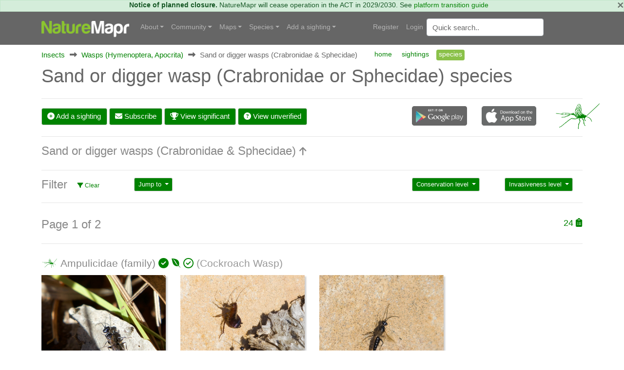

--- FILE ---
content_type: text/html; charset=utf-8
request_url: https://canberra.naturemapr.org/categories/guide/289?1=1
body_size: 14081
content:
<!DOCTYPE html>
<html lang="en">
<head prefix="og: http://ogp.me/ns# fb: http://ogp.me/ns/fb#">
    <!-- Google tag (gtag.js) -->
    <script async src="https://www.googletagmanager.com/gtag/js?id=G-SN0TGKDX7N"></script>
    <script>
        window.dataLayer = window.dataLayer || [];
        function gtag() { dataLayer.push(arguments); }
        gtag('js', new Date());

        gtag('config', 'G-SN0TGKDX7N');
    </script>
    <meta charset="utf-8" />
    
    <meta name="viewport" content="width=device-width, initial-scale=1.0">
    <title>Sand or digger wasp (Crabronidae or Sphecidae) species - Canberra &amp; Southern Tablelands</title>
    <link rel="stylesheet" href="https://stackpath.bootstrapcdn.com/bootstrap/4.3.1/css/bootstrap.min.css" crossorigin="anonymous" integrity="sha384-ggOyR0iXCbMQv3Xipma34MD+dH/1fQ784/j6cY/iJTQUOhcWr7x9JvoRxT2MZw1T" />
    <link rel="stylesheet" href="https://cdn.jsdelivr.net/npm/flatpickr/dist/flatpickr.min.css">
    
    
        <link rel="stylesheet" href="/css/site.min.css?v=2dYUKVC4j7Mxmks-emJGKfKFwbG-LrC0kbZBL8WmArc" />
    

    <script type="text/javascript">
        var regionId = 1;
        var currentState = '#dd-state-act';

        function initMap() {
        if (typeof mapsReady == 'function') {
        mapsReady();
        }
        }
    </script>

    <link rel="icon" href="/favicon.ico" />
    <meta name="description" />
    <meta property="og:url" content="https://canberra.naturemapr.org/categories/guide/289?1=1">
    <meta property="og:title">
    <meta property="og:description">
    <meta property="og:image" content="">
</head>
<body>
    

    <div class="alert alert-success alert-data p-md-0" role="alert">
        <button type="button" class="close" data-dismiss="alert">×</button>
            <strong>Notice of planned closure.</strong>
            <span>NatureMapr will cease operation in the ACT in 2029/2030. See <a href="https://naturemapr.org/content/platform-transition-guide">platform transition guide</a></span>
    </div>

    <nav class="d-flex flex-md-column-reverse navbar navbar-expand-md navbar-toggleable-md navbar-dark bg-dark box-shadow normal" data-toggle="affix">
    <div class="container navcontainer">
        <a class="navbar-brand" href="https://naturemapr.org">
            <img src="/img/naturemapr-white.png" class="d-inline-block align-top logo" alt="NatureMapr Australia" title="NatureMapr Australia">
        </a>

        <button class="navbar-toggler" type="button" data-toggle="collapse" data-target=".navbar-collapse" aria-controls="navbarSupportedContent" aria-expanded="false" aria-label="Toggle navigation">
            <span class="navbar-toggler-icon"></span>
        </button>

        <div class="navbar-collapse collapse d-md-inline-flex" id="navbarSupportedExtraContent">
            <ul class="navbar-nav flex-grow-1">
                <li class="nav-item dropdown">
                    <a class="nav-link dropdown-toggle" href="#" id="navbarDropdown" role="button" data-toggle="dropdown" aria-haspopup="true" aria-expanded="false">About</a>
                    <div class="dropdown-menu" aria-labelledby="navbarDropdown">
                        <a class="dropdown-item" href="https://naturemapr.org/content/naturemapr-biodiversity-information-handling">Information handling and data quality</a>
                        <div class="dropdown-divider"></div>
                        <a class="dropdown-item" href="https://naturemapr.org/content/help-and-support">Frequently asked questions</a>
                        <a class="dropdown-item" href="https://naturemapr.org/about/contact">Contact</a>
                    </div>
                </li>

                <li class="nav-item dropdown">
                    <a class="nav-link dropdown-toggle" href="#" id="navbarDropdown" role="button" data-toggle="dropdown" aria-haspopup="true" aria-expanded="false">Community</a>
                    <div class="dropdown-menu" aria-labelledby="navbarDropdown">
                                <a class="dropdown-item " href="/content/cnmcommunitypage">Canberra Nature Map Community &amp; Photos</a>
                                <a class="dropdown-item " href="/content/cnmnewsletterpage">Canberra Nature Map Newsletters</a>
                                <a class="dropdown-item " href="/content/cnmpublications">Publications associated with CNM</a>
                            <div class="dropdown-divider"></div>

                            <a class="dropdown-item " href="/users/contributors">Contributors</a>

                        <a class="dropdown-item " href="/users/moderators">Moderators</a>

                        <div class="dropdown-divider"></div>
                        <a class="dropdown-item " href="https://naturemapr.org/collections">Collections</a>
                            <a class="dropdown-item " href="/announcements">Announcements</a>
                            <a class="dropdown-item " href="/events">Events</a>

                        <div class="dropdown-divider"></div>
                        <a class="dropdown-item " href="/content/roles-and-responsibilities">Roles and responsibilities</a>
                        <a class="dropdown-item " href="/content/moderators">Information for moderators</a>
                    </div>
                </li>
                    <li class="nav-item dropdown">
                        <a class="nav-link dropdown-toggle" href="#" id="navbarDropdown" role="button" data-toggle="dropdown" aria-haspopup="true" aria-expanded="false">Maps</a>
                        <div class="dropdown-menu" aria-labelledby="navbarDropdown">
                            <a class="dropdown-item " href="/locations/maps/national-parks">National parks</a>
                            <a class="dropdown-item " href="/locations/maps/reserves">Reserves</a>
                            <a class="dropdown-item " href="/locations/maps/other-spaces">Other spaces</a>
                            <a class="dropdown-item " href="/locations/maps/rural-land">Rural land</a>
                            <a class="dropdown-item " href="/locations/maps/administrative">Administrative</a>
                        </div>
                    </li>

                <li class="nav-item dropdown">
                    <a class="nav-link dropdown-toggle" href="#" id="navbarDropdown" role="button" data-toggle="dropdown" aria-haspopup="true" aria-expanded="false">Species</a>
                    <ul class="dropdown-menu">
                        <li class="dropdown"><a class="dropdown-item " href="/collections/all?collectiontypeid=16">Priority species</a></li>
                        <div class="dropdown-divider"></div>

                            <a class="dropdown-item " href="/categories/431">
                                <i class="naturemapr nm-plant colour1 pr-1"></i>
                                Plants
                            </a>
                            <a class="dropdown-item " href="/categories/434">
                                <i class="naturemapr nm-dove colour1 pr-1"></i>
                                Birds
                            </a>
                            <a class="dropdown-item " href="/categories/435">
                                <i class="naturemapr nm-bandicoot colour1 pr-1"></i>
                                Mammals
                            </a>
                            <a class="dropdown-item " href="/categories/432">
                                <i class="naturemapr nm-reptile colour1 pr-1"></i>
                                Reptiles and Frogs
                            </a>
                            <a class="dropdown-item " href="/categories/433">
                                <i class="naturemapr nm-butterfly colour1 pr-1"></i>
                                Insects
                            </a>
                            <a class="dropdown-item " href="/categories/2069">
                                <i class="naturemapr nm-spider colour1 pr-1"></i>
                                Spiders
                            </a>
                            <a class="dropdown-item " href="/categories/445">
                                <i class="naturemapr nm-spider colour1 pr-1"></i>
                                Other Arthropods
                            </a>
                            <a class="dropdown-item " href="/categories/1544">
                                <i class="naturemapr nm-peripatus colour1 pr-1"></i>
                                Other Invertebrates
                            </a>
                            <a class="dropdown-item " href="/categories/1696">
                                <i class="naturemapr nm-mushroom colour1 pr-1"></i>
                                Fungi
                            </a>
                            <a class="dropdown-item " href="/categories/436">
                                <i class="naturemapr nm-moss colour1 pr-1"></i>
                                Lichens; Mosses, Liverworts &amp; Hornworts
                            </a>
                            <a class="dropdown-item " href="/categories/2062">
                                <i class="naturemapr nm-lichen colour1 pr-1"></i>
                                Algae, Cyanobacteria, other bacteria and viruses
                            </a>
                            <a class="dropdown-item " href="/categories/2061">
                                <i class="naturemapr nm-lichen colour1 pr-1"></i>
                                Slime Moulds
                            </a>
                            <a class="dropdown-item " href="/categories/2049">
                                <i class="naturemapr nm-naturemapr colour1 pr-1"></i>
                                Fossils &amp; Geological Features
                            </a>
                            <a class="dropdown-item " href="/categories/453">
                                <i class="naturemapr nm-fish colour1 pr-1"></i>
                                Fish
                            </a>
                            <a class="dropdown-item " href="/categories/438">
                                <i class="naturemapr nm-jellyfish colour1 pr-1"></i>
                                Marine Invertebrates
                            </a>
                            <a class="dropdown-item " href="/categories/2052">
                                <i class="naturemapr nm-sea-weed colour1 pr-1"></i>
                                Marine Algae &amp; Seaweeds
                            </a>


                        <div class="dropdown-divider"></div>
                        <a class="dropdown-item " href="https://naturemapr.org/species/updates">Latest taxonomy updates</a>
                    </ul>
                </li>

                <li class="nav-item dropdown">
                    <a class="nav-link dropdown-toggle" href="#" id="navbarDropdown" role="button" data-toggle="dropdown" aria-haspopup="true" aria-expanded="false">Add a sighting</a>
                    <div class="dropdown-menu" aria-labelledby="navbarDropdown">
                        <a class="dropdown-item " href="/sightings/add">+ Add a sighting</a>
                        <a class="dropdown-item " href="https://naturemapr.org/sightings/imports">+ Import sightings</a>
                        <div class="dropdown-divider"></div>
                        <a class="dropdown-item " href="https://naturemapr.org/content/how-to">How to contribute</a>
                        <a class="dropdown-item " href="https://naturemapr.org/content/photography-guide-dslr">DSLR photography guide</a>
                    </div>
                </li>
            </ul>
        </div>

        <div class="navbar-collapse collapse d-md-inline-flex" id="navbarSupportedExtraContent">
            <ul class="navbar-nav">
        <li class="nav-item">
            <a class="nav-link" href="/account/register">Register</a>
        </li>
        <li class="nav-item">
            <a class="nav-link" href="/account/login">Login</a>
        </li>
</ul>

            <form id="QuickSearchForm" name="QuickSearchForm" action="/search" method="post" class="form-inline my-2 my-lg-0">
                <input name="__RequestVerificationToken" type="hidden" value="CfDJ8BDTXtwG1rZIofCGKbGOAaxkOXPl__h_wZnNNDYgilfPnFmAakRKXWAevDJu6jsu3wGofvw8lPTimoxACXbfBVsHwKT7m5mDKKG5U4Ql022NtenleoWCcS0hgUEZOrsDgYpxLMmUcgRe26uBeUdFvY8" />
                <input type="hidden" id="QId" name="QId" />
                <input id="q" name="q" class="form-control mr-sm-2" type="text" placeholder="Quick search" aria-label="Quick search" autocomplete="off">
            </form>
        </div>
    </div>
</nav>

    <div class="container body-content">
        <div id="MainContainer" class="MainContainer">
            

<div class="Breadcrumb">
            <div>

                        <a href="/categories/guide/433">Insects</a>
            </div>
            <div>
                    <i class="Arrow fas fa-long-arrow-alt-right"></i>

                        <a href="/categories/guide/285">Wasps (Hymenoptera, Apocrita)</a>
            </div>
            <div>
                    <i class="Arrow fas fa-long-arrow-alt-right"></i>

                    <span>Sand or digger wasps (Crabronidae &amp; Sphecidae)</span>
            </div>
                <div class="SecondaryNavHolder">
                    <ul class="nav nav-pills">
                        <li class="nav-item"><a class="nav-link" href="/categories/289">home</a></li>
                        <li class="nav-item"><a class="nav-link" href="/categories/sightings/289">sightings</a></li>
                        <li class="nav-item"><a class="nav-link active" href="">species</a></li>
                    </ul>
                </div>
</div>
<div class="clearfix"></div>

<div class="d-block d-lg-flex">
        <h1>Sand or digger wasp (Crabronidae or Sphecidae) species</h1>
    <div class="ml-auto">
<div class="d-block d-flex-lg flex-nowrap">
</div></div>
</div>


<div class="row">
    <div class="col-lg-12">
        <hr />
        <div class="row mt-3">
            <div class="col-lg-8 align-self-end">
                <a class="btn btn-primary d-block d-lg-inline-block" href="/sightings/add">
                    <i class="fa-solid fa-plus-circle"></i>
                    Add a sighting
                </a>
                
        <a class="btn btn-primary d-block d-lg-inline-block" href="/account/login"><i class="fas fa-envelope"></i> Subscribe</a>

                <a class="btn btn-primary d-block d-lg-inline-block" href="/categories/sightings/289?filter=significant">
                    <i class="fa-solid fa-trophy"></i>
                    View significant
                </a>
                <a class="btn btn-primary d-block d-lg-inline-block" href="/categories/sightings/289?filter=unverified">
                    <i class="fa-solid fa-question-circle"></i>
                    View unverified
                </a>
            </div>
            <div class="col-lg-3 align-self-end">
                <div class="row">
                    <div class="col-xl-6 col-lg-6 col-md-6 col-sm-6 col-6 align-self-end"><a href="https://play.google.com/store/apps/details?id=naturemapr.mobile.droid&amp;hl=en" title="NatureMapr Android App"><img src="/img/Android.png" class="img-fluid mb-2" /></a></div>
<div class="col-xl-6 col-lg-6 col-md-6 col-sm-6 col-6 align-self-end"><a href="https://itunes.apple.com/au/app/naturemapr/id1042299523?mt=8" title="NatureMapr iPhone App"><img src="/img/Apple.png" class="img-fluid mb-2" /></a></div>
                </div>
            </div>
            <div class="col-lg-1 align-self-end">
                <i class="naturemapr nm-wasp naturemapr-xl colour1" title="Sand or digger wasps (Crabronidae &amp; Sphecidae)"></i>
            </div>
        </div>
    </div>
</div>

<div class="row">
    <div class="col-lg-12">

<div class="row">
    <div class="col-lg-12">
        <hr />

            <h3>Sand or digger wasps (Crabronidae &amp; Sphecidae) <a href="/categories/guide/285"><small><i class="fas fa-arrow-up"></i></small></a></h3>
    </div>
</div>

<hr />

<div class="row">
    <div class="col-12 col-lg-2">
        <h3 class="m-lg-0 float-lg-left">Filter</h3>
        <a href="?filter" class="d-block Filter"><small><i class="fas fa-filter"></i> Clear</small></a>
    </div>
    <div class="col-12 col-lg-2">
        
<div class="dropdown">
    <button class="btn btn-primary btn-sm dropdown-toggle d-block d-lg-inline-block" type="button" id="dropdownMenuButton" data-toggle="dropdown" aria-haspopup="true" aria-expanded="false">
            <span>Jump to</span>
    </button>
    <div class="dropdown-menu" aria-labelledby="dropdownMenuButton">
        <ul class="list-unstyled card-columns">
                    <li><a class="dropdown-item p-2" href="?l=A">A</a></li>
                    <li><a class="dropdown-item p-2" href="?l=B">B</a></li>
                    <li><a class="dropdown-item p-2" href="?l=C">C</a></li>
                    <li><a class="dropdown-item p-2" href="?l=D">D</a></li>
                    <li><a class="dropdown-item p-2" href="?l=E">E</a></li>
                    <li><a class="dropdown-item p-2" href="?l=F">F</a></li>
                    <li><a class="dropdown-item p-2" href="?l=G">G</a></li>
                    <li><a class="dropdown-item p-2" href="?l=H">H</a></li>
                    <li><a class="dropdown-item p-2" href="?l=I">I</a></li>
                    <li><a class="dropdown-item p-2" href="?l=J">J</a></li>
                    <li><a class="dropdown-item p-2" href="?l=K">K</a></li>
                    <li><a class="dropdown-item p-2" href="?l=L">L</a></li>
                    <li><a class="dropdown-item p-2" href="?l=M">M</a></li>
                    <li><a class="dropdown-item p-2" href="?l=N">N</a></li>
                    <li><a class="dropdown-item p-2" href="?l=O">O</a></li>
                    <li><a class="dropdown-item p-2" href="?l=P">P</a></li>
                    <li><a class="dropdown-item p-2" href="?l=Q">Q</a></li>
                    <li><a class="dropdown-item p-2" href="?l=R">R</a></li>
                    <li><a class="dropdown-item p-2" href="?l=S">S</a></li>
                    <li><a class="dropdown-item p-2" href="?l=T">T</a></li>
                    <li><a class="dropdown-item p-2" href="?l=U">U</a></li>
                    <li><a class="dropdown-item p-2" href="?l=V">V</a></li>
                    <li><a class="dropdown-item p-2" href="?l=W">W</a></li>
                    <li><a class="dropdown-item p-2" href="?l=X">X</a></li>
                    <li><a class="dropdown-item p-2" href="?l=Y">Y</a></li>
                    <li><a class="dropdown-item p-2" href="?l=Z">Z</a></li>
        </ul>
    </div>
</div>
    </div>
    <div class="col-12 col-lg-4">
    </div>
    <div class="col-12 col-lg-2">
        
<div class="dropdown">
    <button class="btn btn-primary btn-sm dropdown-toggle d-block d-lg-inline-block" type="button" id="dropdownMenuButton" data-toggle="dropdown" aria-haspopup="true" aria-expanded="false">
            <span>Conservation level</span>
    </button>
    <div class="dropdown-menu" aria-labelledby="dropdownMenuButton">
                <a class="dropdown-item" href="?conservationlevelid=37"><i class="fas fa-triangle-exclamation colour1"></i> Critically endangered *</a>
                <a class="dropdown-item" href="?conservationlevelid=36"><i class="fas fa-info colour1"></i> Endangered *</a>
                <a class="dropdown-item" href="?conservationlevelid=35"><i class="fas fa-umbrella colour1"></i> Vulnerable *</a>
                <a class="dropdown-item" href="?conservationlevelid=7"><i class="fas fa-certificate colour1"></i> Very rare / threatened</a>
                <a class="dropdown-item" href="?conservationlevelid=8"><i class="fas fa-eye colour1"></i> Rare or uncommon native</a>
                <a class="dropdown-item" href="?conservationlevelid=1"><i class="fab fa-envira colour1"></i> Local native</a>
                <a class="dropdown-item" href="?conservationlevelid=2"><i class="fas fa-plane colour1"></i> Non-local native</a>
                <a class="dropdown-item" href="?conservationlevelid=23"><i class="fas fa-suitcase colour1"></i> Vagrant native</a>
                <a class="dropdown-item" href="?conservationlevelid=32"><i class="fas fa-globe colour1"></i> Cosmopolitan</a>
                <a class="dropdown-item" href="?conservationlevelid=34"><i class="fas fa-plane-arrival colour1"></i> Migratory</a>
                <a class="dropdown-item" href="?conservationlevelid=3"><i class="fas fa-tree colour1"></i> Exotic</a>
                <a class="dropdown-item" href="?conservationlevelid=6"><i class="fas fa-ban colour1"></i> Locally extinct</a>
                <a class="dropdown-item" href="?conservationlevelid=33"><i class="fas fa-question-circle colour1"></i> Unknown</a>
    </div>
</div>
    </div>
    <div class="col-12 col-lg-2">
        
<div class="dropdown">
    <button class="btn btn-primary btn-sm dropdown-toggle d-block d-lg-inline-block" type="button" id="dropdownMenuButton" data-toggle="dropdown" aria-haspopup="true" aria-expanded="false">
            <span>Invasiveness level</span>
    </button>
    <div class="dropdown-menu" aria-labelledby="dropdownMenuButton">
                <a class="dropdown-item" href="?invasivenesslevelid=4"><i class="far fa-check-circle colour1"></i> Non-invasive or negligible</a>
                <a class="dropdown-item" href="?invasivenesslevelid=1"><i class="fas fa-info-circle colour1"></i> Minor weed or pest</a>
                <a class="dropdown-item" href="?invasivenesslevelid=2"><i class="fas fa-ban colour1"></i> Medium weed or pest</a>
                <a class="dropdown-item" href="?invasivenesslevelid=3"><i class="far fa-times-circle colour1"></i> Major weed or pest</a>
                <a class="dropdown-item" href="?invasivenesslevelid=6"><i class="fas fa-exclamation-circle colour1"></i> Severe weed or pest</a>
                <a class="dropdown-item" href="?invasivenesslevelid=5"><i class="fas fa-question-circle colour1"></i> Unknown</a>
    </div>
</div>
    </div>
</div>
        
            
<hr />
<div class="d-block d-xl-flex align-items-center">
    <h3>
        Page 1 of 2
    </h3>

    <div class="ml-auto align-self-center">
        <span class="SightingListOption Last colour1">
            <span>24</span>
            <i class="fas fa-clipboard-list" title="24 species"></i>
        </span>
    </div>
</div>
            
    <hr />
    <div class="row">
            <div class="col-12">
                <h4>
                    <strong>
                        
    <span class="naturemapr nm-wasp colour1 h1img" title="Ampulicidae (family)"></span>

                        <a href="/species/19504">Ampulicidae (family)</a>
                        

        <span class="colour1 fas fa-check-circle" title="Not Sensitive"></span>


        <span class="colour1 fab fa-envira" title="Local Native"></span>


        <span class="colour1 far fa-check-circle" title="Non-invasive or negligible"></span>

                        (Cockroach Wasp)
                    </strong>
                </h4>

                
<div class="d-none d-md-flex row">
        <div class="col-xl-3 col-lg-3 col-md-3 col-sm-6 mb-2">
            <div class="card h-100 border-0 ">
                <a id="/species/19504" data-gallery="gallery1" data-type="image" data-toggle="lightbox" data-title="Ampulicidae (family)" href="https://api.naturemapr.org/api/species/19504/images/1" title="Ampulicidae (family)">
                    <img class="Shadow" loading="lazy" src="https://api.naturemapr.org/api/species/19504/images/1?width=800&height=800" alt="Ampulicidae (family)" title="Ampulicidae (family)" />
                </a>
            </div>
        </div>

        <div class="col-xl-3 col-lg-3 col-md-3 col-sm-6 mb-2">
            <div class="card h-100 border-0 ">
                <a id="/species/19504" data-gallery="gallery1" data-type="image" data-toggle="lightbox" data-title="Ampulicidae (family)" href="https://api.naturemapr.org/api/species/19504/images/2" title="Ampulicidae (family)">
                    <img class="Shadow" loading="lazy" src="https://api.naturemapr.org/api/species/19504/images/2?width=800&height=800" alt="Ampulicidae (family)" title="Ampulicidae (family)" />
                </a>
            </div>
        </div>

        <div class="col-xl-3 col-lg-3 col-md-3 col-sm-6 mb-2">
            <div class="card h-100 border-0 ">
                <a id="/species/19504" data-gallery="gallery1" data-type="image" data-toggle="lightbox" data-title="Ampulicidae (family)" href="https://api.naturemapr.org/api/species/19504/images/3" title="Ampulicidae (family)">
                    <img class="Shadow" loading="lazy" src="https://api.naturemapr.org/api/species/19504/images/3?width=800&height=800" alt="Ampulicidae (family)" title="Ampulicidae (family)" />
                </a>
            </div>
        </div>

</div>

<div class="d-block d-md-none">
    <div class="device">
        <div class="GenericSwiper swiper-container">
            <div class="swiper-wrapper">
                    <div class="swiper-slide"><a href="/species/19504"><img loading="lazy" class="mobilebox" src="https://api.naturemapr.org/api/species/19504/images/1?width=400&height=400"></a></div>

                    <div class="swiper-slide"><a href="/species/19504"><img loading="lazy" class="mobilebox" src="https://api.naturemapr.org/api/species/19504/images/2?width=400&height=400"></a></div>

                    <div class="swiper-slide"><a href="/species/19504"><img loading="lazy" class="mobilebox" src="https://api.naturemapr.org/api/species/19504/images/3?width=400&height=400"></a></div>

            </div>
        </div>
    </div>
</div>
            </div>
            <div class="col-12">
                <h4>
                    <strong>
                        
    <span class="naturemapr nm-wasp colour1 h1img" title="Austrogorytes bellicosus"></span>

                        <a href="/species/23775">Austrogorytes bellicosus</a>
                        

        <span class="colour1 fas fa-check-circle" title="Not Sensitive"></span>


        <span class="colour1 fab fa-envira" title="Local Native"></span>


        <span class="colour1 far fa-check-circle" title="Non-invasive or negligible"></span>

                        (A sand wasp)
                    </strong>
                </h4>

                
<div class="d-none d-md-flex row">
        <div class="col-xl-3 col-lg-3 col-md-3 col-sm-6 mb-2">
            <div class="card h-100 border-0 ">
                <a id="/species/23775" data-gallery="gallery2" data-type="image" data-toggle="lightbox" data-title="Austrogorytes bellicosus" href="https://api.naturemapr.org/api/species/23775/images/1" title="Austrogorytes bellicosus">
                    <img class="Shadow" loading="lazy" src="https://api.naturemapr.org/api/species/23775/images/1?width=800&height=800" alt="Austrogorytes bellicosus" title="Austrogorytes bellicosus" />
                </a>
            </div>
        </div>

        <div class="col-xl-3 col-lg-3 col-md-3 col-sm-6 mb-2">
            <div class="card h-100 border-0 ">
                <a id="/species/23775" data-gallery="gallery2" data-type="image" data-toggle="lightbox" data-title="Austrogorytes bellicosus" href="https://api.naturemapr.org/api/species/23775/images/2" title="Austrogorytes bellicosus">
                    <img class="Shadow" loading="lazy" src="https://api.naturemapr.org/api/species/23775/images/2?width=800&height=800" alt="Austrogorytes bellicosus" title="Austrogorytes bellicosus" />
                </a>
            </div>
        </div>

        <div class="col-xl-3 col-lg-3 col-md-3 col-sm-6 mb-2">
            <div class="card h-100 border-0 ">
                <a id="/species/23775" data-gallery="gallery2" data-type="image" data-toggle="lightbox" data-title="Austrogorytes bellicosus" href="https://api.naturemapr.org/api/species/23775/images/3" title="Austrogorytes bellicosus">
                    <img class="Shadow" loading="lazy" src="https://api.naturemapr.org/api/species/23775/images/3?width=800&height=800" alt="Austrogorytes bellicosus" title="Austrogorytes bellicosus" />
                </a>
            </div>
        </div>

        <div class="col-xl-3 col-lg-3 col-md-3 col-sm-6 mb-2">
            <div class="card h-100 border-0 ">
                <a id="/species/23775" data-gallery="gallery2" data-type="image" data-toggle="lightbox" data-title="Austrogorytes bellicosus" href="https://api.naturemapr.org/api/species/23775/images/4" title="Austrogorytes bellicosus">
                    <img class="Shadow" loading="lazy" src="https://api.naturemapr.org/api/species/23775/images/4?width=800&height=800" alt="Austrogorytes bellicosus" title="Austrogorytes bellicosus" />
                </a>
            </div>
        </div>
</div>

<div class="d-block d-md-none">
    <div class="device">
        <div class="GenericSwiper swiper-container">
            <div class="swiper-wrapper">
                    <div class="swiper-slide"><a href="/species/23775"><img loading="lazy" class="mobilebox" src="https://api.naturemapr.org/api/species/23775/images/1?width=400&height=400"></a></div>

                    <div class="swiper-slide"><a href="/species/23775"><img loading="lazy" class="mobilebox" src="https://api.naturemapr.org/api/species/23775/images/2?width=400&height=400"></a></div>

                    <div class="swiper-slide"><a href="/species/23775"><img loading="lazy" class="mobilebox" src="https://api.naturemapr.org/api/species/23775/images/3?width=400&height=400"></a></div>

                    <div class="swiper-slide"><a href="/species/23775"><img loading="lazy" class="mobilebox" src="https://api.naturemapr.org/api/species/23775/images/4?width=400&height=400"></a></div>
            </div>
        </div>
    </div>
</div>
            </div>
            <div class="col-12">
                <h4>
                    <strong>
                        
    <span class="naturemapr nm-wasp colour1 h1img" title="Bembecinus sp. (genus)"></span>

                        <a href="/species/1694">Bembecinus sp. (genus)</a>
                        

        <span class="colour1 fas fa-check-circle" title="Not Sensitive"></span>


        <span class="colour1 fab fa-envira" title="Local Native"></span>


        <span class="colour1 far fa-check-circle" title="Non-invasive or negligible"></span>

                        (A sand wasp)
                    </strong>
                </h4>

                
<div class="d-none d-md-flex row">
        <div class="col-xl-3 col-lg-3 col-md-3 col-sm-6 mb-2">
            <div class="card h-100 border-0 ">
                <a id="/species/1694" data-gallery="gallery3" data-type="image" data-toggle="lightbox" data-title="Bembecinus sp. (genus)" href="https://api.naturemapr.org/api/species/1694/images/1" title="Bembecinus sp. (genus)">
                    <img class="Shadow" loading="lazy" src="https://api.naturemapr.org/api/species/1694/images/1?width=800&height=800" alt="Bembecinus sp. (genus)" title="Bembecinus sp. (genus)" />
                </a>
            </div>
        </div>

        <div class="col-xl-3 col-lg-3 col-md-3 col-sm-6 mb-2">
            <div class="card h-100 border-0 ">
                <a id="/species/1694" data-gallery="gallery3" data-type="image" data-toggle="lightbox" data-title="Bembecinus sp. (genus)" href="https://api.naturemapr.org/api/species/1694/images/2" title="Bembecinus sp. (genus)">
                    <img class="Shadow" loading="lazy" src="https://api.naturemapr.org/api/species/1694/images/2?width=800&height=800" alt="Bembecinus sp. (genus)" title="Bembecinus sp. (genus)" />
                </a>
            </div>
        </div>

        <div class="col-xl-3 col-lg-3 col-md-3 col-sm-6 mb-2">
            <div class="card h-100 border-0 ">
                <a id="/species/1694" data-gallery="gallery3" data-type="image" data-toggle="lightbox" data-title="Bembecinus sp. (genus)" href="https://api.naturemapr.org/api/species/1694/images/3" title="Bembecinus sp. (genus)">
                    <img class="Shadow" loading="lazy" src="https://api.naturemapr.org/api/species/1694/images/3?width=800&height=800" alt="Bembecinus sp. (genus)" title="Bembecinus sp. (genus)" />
                </a>
            </div>
        </div>

        <div class="col-xl-3 col-lg-3 col-md-3 col-sm-6 mb-2">
            <div class="card h-100 border-0 ">
                <a id="/species/1694" data-gallery="gallery3" data-type="image" data-toggle="lightbox" data-title="Bembecinus sp. (genus)" href="https://api.naturemapr.org/api/species/1694/images/4" title="Bembecinus sp. (genus)">
                    <img class="Shadow" loading="lazy" src="https://api.naturemapr.org/api/species/1694/images/4?width=800&height=800" alt="Bembecinus sp. (genus)" title="Bembecinus sp. (genus)" />
                </a>
            </div>
        </div>
</div>

<div class="d-block d-md-none">
    <div class="device">
        <div class="GenericSwiper swiper-container">
            <div class="swiper-wrapper">
                    <div class="swiper-slide"><a href="/species/1694"><img loading="lazy" class="mobilebox" src="https://api.naturemapr.org/api/species/1694/images/1?width=400&height=400"></a></div>

                    <div class="swiper-slide"><a href="/species/1694"><img loading="lazy" class="mobilebox" src="https://api.naturemapr.org/api/species/1694/images/2?width=400&height=400"></a></div>

                    <div class="swiper-slide"><a href="/species/1694"><img loading="lazy" class="mobilebox" src="https://api.naturemapr.org/api/species/1694/images/3?width=400&height=400"></a></div>

                    <div class="swiper-slide"><a href="/species/1694"><img loading="lazy" class="mobilebox" src="https://api.naturemapr.org/api/species/1694/images/4?width=400&height=400"></a></div>
            </div>
        </div>
    </div>
</div>
            </div>
            <div class="col-12">
                <h4>
                    <strong>
                        
    <span class="naturemapr nm-wasp colour1 h1img" title="Bembix sp. (genus)"></span>

                        <a href="/species/1700">Bembix sp. (genus)</a>
                        

        <span class="colour1 fas fa-check-circle" title="Not Sensitive"></span>


        <span class="colour1 fab fa-envira" title="Local Native"></span>


        <span class="colour1 far fa-check-circle" title="Non-invasive or negligible"></span>

                        (Unidentified Bembix sand wasp)
                    </strong>
                </h4>

                
<div class="d-none d-md-flex row">
        <div class="col-xl-3 col-lg-3 col-md-3 col-sm-6 mb-2">
            <div class="card h-100 border-0 ">
                <a id="/species/1700" data-gallery="gallery4" data-type="image" data-toggle="lightbox" data-title="Bembix sp. (genus)" href="https://api.naturemapr.org/api/species/1700/images/1" title="Bembix sp. (genus)">
                    <img class="Shadow" loading="lazy" src="https://api.naturemapr.org/api/species/1700/images/1?width=800&height=800" alt="Bembix sp. (genus)" title="Bembix sp. (genus)" />
                </a>
            </div>
        </div>

        <div class="col-xl-3 col-lg-3 col-md-3 col-sm-6 mb-2">
            <div class="card h-100 border-0 ">
                <a id="/species/1700" data-gallery="gallery4" data-type="image" data-toggle="lightbox" data-title="Bembix sp. (genus)" href="https://api.naturemapr.org/api/species/1700/images/2" title="Bembix sp. (genus)">
                    <img class="Shadow" loading="lazy" src="https://api.naturemapr.org/api/species/1700/images/2?width=800&height=800" alt="Bembix sp. (genus)" title="Bembix sp. (genus)" />
                </a>
            </div>
        </div>

        <div class="col-xl-3 col-lg-3 col-md-3 col-sm-6 mb-2">
            <div class="card h-100 border-0 ">
                <a id="/species/1700" data-gallery="gallery4" data-type="image" data-toggle="lightbox" data-title="Bembix sp. (genus)" href="https://api.naturemapr.org/api/species/1700/images/3" title="Bembix sp. (genus)">
                    <img class="Shadow" loading="lazy" src="https://api.naturemapr.org/api/species/1700/images/3?width=800&height=800" alt="Bembix sp. (genus)" title="Bembix sp. (genus)" />
                </a>
            </div>
        </div>

        <div class="col-xl-3 col-lg-3 col-md-3 col-sm-6 mb-2">
            <div class="card h-100 border-0 ">
                <a id="/species/1700" data-gallery="gallery4" data-type="image" data-toggle="lightbox" data-title="Bembix sp. (genus)" href="https://api.naturemapr.org/api/species/1700/images/4" title="Bembix sp. (genus)">
                    <img class="Shadow" loading="lazy" src="https://api.naturemapr.org/api/species/1700/images/4?width=800&height=800" alt="Bembix sp. (genus)" title="Bembix sp. (genus)" />
                </a>
            </div>
        </div>
</div>

<div class="d-block d-md-none">
    <div class="device">
        <div class="GenericSwiper swiper-container">
            <div class="swiper-wrapper">
                    <div class="swiper-slide"><a href="/species/1700"><img loading="lazy" class="mobilebox" src="https://api.naturemapr.org/api/species/1700/images/1?width=400&height=400"></a></div>

                    <div class="swiper-slide"><a href="/species/1700"><img loading="lazy" class="mobilebox" src="https://api.naturemapr.org/api/species/1700/images/2?width=400&height=400"></a></div>

                    <div class="swiper-slide"><a href="/species/1700"><img loading="lazy" class="mobilebox" src="https://api.naturemapr.org/api/species/1700/images/3?width=400&height=400"></a></div>

                    <div class="swiper-slide"><a href="/species/1700"><img loading="lazy" class="mobilebox" src="https://api.naturemapr.org/api/species/1700/images/4?width=400&height=400"></a></div>
            </div>
        </div>
    </div>
</div>
            </div>
            <div class="col-12">
                <h4>
                    <strong>
                        
    <span class="naturemapr nm-wasp colour1 h1img" title="Cerceris sp. (genus)"></span>

                        <a href="/species/2690">Cerceris sp. (genus)</a>
                        

        <span class="colour1 fas fa-check-circle" title="Not Sensitive"></span>


        <span class="colour1 fab fa-envira" title="Local Native"></span>


        <span class="colour1 far fa-check-circle" title="Non-invasive or negligible"></span>

                        (Unidentified Cerceris wasp)
                    </strong>
                </h4>

                
<div class="d-none d-md-flex row">
        <div class="col-xl-3 col-lg-3 col-md-3 col-sm-6 mb-2">
            <div class="card h-100 border-0 ">
                <a id="/species/2690" data-gallery="gallery5" data-type="image" data-toggle="lightbox" data-title="Cerceris sp. (genus)" href="https://api.naturemapr.org/api/species/2690/images/1" title="Cerceris sp. (genus)">
                    <img class="Shadow" loading="lazy" src="https://api.naturemapr.org/api/species/2690/images/1?width=800&height=800" alt="Cerceris sp. (genus)" title="Cerceris sp. (genus)" />
                </a>
            </div>
        </div>

        <div class="col-xl-3 col-lg-3 col-md-3 col-sm-6 mb-2">
            <div class="card h-100 border-0 ">
                <a id="/species/2690" data-gallery="gallery5" data-type="image" data-toggle="lightbox" data-title="Cerceris sp. (genus)" href="https://api.naturemapr.org/api/species/2690/images/2" title="Cerceris sp. (genus)">
                    <img class="Shadow" loading="lazy" src="https://api.naturemapr.org/api/species/2690/images/2?width=800&height=800" alt="Cerceris sp. (genus)" title="Cerceris sp. (genus)" />
                </a>
            </div>
        </div>

        <div class="col-xl-3 col-lg-3 col-md-3 col-sm-6 mb-2">
            <div class="card h-100 border-0 ">
                <a id="/species/2690" data-gallery="gallery5" data-type="image" data-toggle="lightbox" data-title="Cerceris sp. (genus)" href="https://api.naturemapr.org/api/species/2690/images/3" title="Cerceris sp. (genus)">
                    <img class="Shadow" loading="lazy" src="https://api.naturemapr.org/api/species/2690/images/3?width=800&height=800" alt="Cerceris sp. (genus)" title="Cerceris sp. (genus)" />
                </a>
            </div>
        </div>

        <div class="col-xl-3 col-lg-3 col-md-3 col-sm-6 mb-2">
            <div class="card h-100 border-0 ">
                <a id="/species/2690" data-gallery="gallery5" data-type="image" data-toggle="lightbox" data-title="Cerceris sp. (genus)" href="https://api.naturemapr.org/api/species/2690/images/4" title="Cerceris sp. (genus)">
                    <img class="Shadow" loading="lazy" src="https://api.naturemapr.org/api/species/2690/images/4?width=800&height=800" alt="Cerceris sp. (genus)" title="Cerceris sp. (genus)" />
                </a>
            </div>
        </div>
</div>

<div class="d-block d-md-none">
    <div class="device">
        <div class="GenericSwiper swiper-container">
            <div class="swiper-wrapper">
                    <div class="swiper-slide"><a href="/species/2690"><img loading="lazy" class="mobilebox" src="https://api.naturemapr.org/api/species/2690/images/1?width=400&height=400"></a></div>

                    <div class="swiper-slide"><a href="/species/2690"><img loading="lazy" class="mobilebox" src="https://api.naturemapr.org/api/species/2690/images/2?width=400&height=400"></a></div>

                    <div class="swiper-slide"><a href="/species/2690"><img loading="lazy" class="mobilebox" src="https://api.naturemapr.org/api/species/2690/images/3?width=400&height=400"></a></div>

                    <div class="swiper-slide"><a href="/species/2690"><img loading="lazy" class="mobilebox" src="https://api.naturemapr.org/api/species/2690/images/4?width=400&height=400"></a></div>
            </div>
        </div>
    </div>
</div>
            </div>
            <div class="col-12">
                <h4>
                    <strong>
                        
    <span class="naturemapr nm-wasp colour1 h1img" title="Crabronidae (family)"></span>

                        <a href="/species/3553">Crabronidae (family)</a>
                        

        <span class="colour1 fas fa-check-circle" title="Not Sensitive"></span>


        <span class="colour1 fab fa-envira" title="Local Native"></span>


        <span class="colour1 far fa-check-circle" title="Non-invasive or negligible"></span>

                        (Sand wasp)
                    </strong>
                </h4>

                
<div class="d-none d-md-flex row">
        <div class="col-xl-3 col-lg-3 col-md-3 col-sm-6 mb-2">
            <div class="card h-100 border-0 ">
                <a id="/species/3553" data-gallery="gallery6" data-type="image" data-toggle="lightbox" data-title="Crabronidae (family)" href="https://api.naturemapr.org/api/species/3553/images/1" title="Crabronidae (family)">
                    <img class="Shadow" loading="lazy" src="https://api.naturemapr.org/api/species/3553/images/1?width=800&height=800" alt="Crabronidae (family)" title="Crabronidae (family)" />
                </a>
            </div>
        </div>

        <div class="col-xl-3 col-lg-3 col-md-3 col-sm-6 mb-2">
            <div class="card h-100 border-0 ">
                <a id="/species/3553" data-gallery="gallery6" data-type="image" data-toggle="lightbox" data-title="Crabronidae (family)" href="https://api.naturemapr.org/api/species/3553/images/2" title="Crabronidae (family)">
                    <img class="Shadow" loading="lazy" src="https://api.naturemapr.org/api/species/3553/images/2?width=800&height=800" alt="Crabronidae (family)" title="Crabronidae (family)" />
                </a>
            </div>
        </div>

        <div class="col-xl-3 col-lg-3 col-md-3 col-sm-6 mb-2">
            <div class="card h-100 border-0 ">
                <a id="/species/3553" data-gallery="gallery6" data-type="image" data-toggle="lightbox" data-title="Crabronidae (family)" href="https://api.naturemapr.org/api/species/3553/images/3" title="Crabronidae (family)">
                    <img class="Shadow" loading="lazy" src="https://api.naturemapr.org/api/species/3553/images/3?width=800&height=800" alt="Crabronidae (family)" title="Crabronidae (family)" />
                </a>
            </div>
        </div>

        <div class="col-xl-3 col-lg-3 col-md-3 col-sm-6 mb-2">
            <div class="card h-100 border-0 ">
                <a id="/species/3553" data-gallery="gallery6" data-type="image" data-toggle="lightbox" data-title="Crabronidae (family)" href="https://api.naturemapr.org/api/species/3553/images/4" title="Crabronidae (family)">
                    <img class="Shadow" loading="lazy" src="https://api.naturemapr.org/api/species/3553/images/4?width=800&height=800" alt="Crabronidae (family)" title="Crabronidae (family)" />
                </a>
            </div>
        </div>
</div>

<div class="d-block d-md-none">
    <div class="device">
        <div class="GenericSwiper swiper-container">
            <div class="swiper-wrapper">
                    <div class="swiper-slide"><a href="/species/3553"><img loading="lazy" class="mobilebox" src="https://api.naturemapr.org/api/species/3553/images/1?width=400&height=400"></a></div>

                    <div class="swiper-slide"><a href="/species/3553"><img loading="lazy" class="mobilebox" src="https://api.naturemapr.org/api/species/3553/images/2?width=400&height=400"></a></div>

                    <div class="swiper-slide"><a href="/species/3553"><img loading="lazy" class="mobilebox" src="https://api.naturemapr.org/api/species/3553/images/3?width=400&height=400"></a></div>

                    <div class="swiper-slide"><a href="/species/3553"><img loading="lazy" class="mobilebox" src="https://api.naturemapr.org/api/species/3553/images/4?width=400&height=400"></a></div>
            </div>
        </div>
    </div>
</div>
            </div>
            <div class="col-12">
                <h4>
                    <strong>
                        
    <span class="naturemapr nm-wasp colour1 h1img" title="Crabroninae (subfamily)"></span>

                        <a href="/species/3554">Crabroninae (subfamily)</a>
                        

        <span class="colour1 fas fa-check-circle" title="Not Sensitive"></span>


        <span class="colour1 fab fa-envira" title="Local Native"></span>


        <span class="colour1 far fa-check-circle" title="Non-invasive or negligible"></span>

                        (Unidentified solitary wasp)
                    </strong>
                </h4>

                
<div class="d-none d-md-flex row">
        <div class="col-xl-3 col-lg-3 col-md-3 col-sm-6 mb-2">
            <div class="card h-100 border-0 ">
                <a id="/species/3554" data-gallery="gallery7" data-type="image" data-toggle="lightbox" data-title="Crabroninae (subfamily)" href="https://api.naturemapr.org/api/species/3554/images/1" title="Crabroninae (subfamily)">
                    <img class="Shadow" loading="lazy" src="https://api.naturemapr.org/api/species/3554/images/1?width=800&height=800" alt="Crabroninae (subfamily)" title="Crabroninae (subfamily)" />
                </a>
            </div>
        </div>

        <div class="col-xl-3 col-lg-3 col-md-3 col-sm-6 mb-2">
            <div class="card h-100 border-0 ">
                <a id="/species/3554" data-gallery="gallery7" data-type="image" data-toggle="lightbox" data-title="Crabroninae (subfamily)" href="https://api.naturemapr.org/api/species/3554/images/2" title="Crabroninae (subfamily)">
                    <img class="Shadow" loading="lazy" src="https://api.naturemapr.org/api/species/3554/images/2?width=800&height=800" alt="Crabroninae (subfamily)" title="Crabroninae (subfamily)" />
                </a>
            </div>
        </div>

        <div class="col-xl-3 col-lg-3 col-md-3 col-sm-6 mb-2">
            <div class="card h-100 border-0 ">
                <a id="/species/3554" data-gallery="gallery7" data-type="image" data-toggle="lightbox" data-title="Crabroninae (subfamily)" href="https://api.naturemapr.org/api/species/3554/images/3" title="Crabroninae (subfamily)">
                    <img class="Shadow" loading="lazy" src="https://api.naturemapr.org/api/species/3554/images/3?width=800&height=800" alt="Crabroninae (subfamily)" title="Crabroninae (subfamily)" />
                </a>
            </div>
        </div>

        <div class="col-xl-3 col-lg-3 col-md-3 col-sm-6 mb-2">
            <div class="card h-100 border-0 ">
                <a id="/species/3554" data-gallery="gallery7" data-type="image" data-toggle="lightbox" data-title="Crabroninae (subfamily)" href="https://api.naturemapr.org/api/species/3554/images/4" title="Crabroninae (subfamily)">
                    <img class="Shadow" loading="lazy" src="https://api.naturemapr.org/api/species/3554/images/4?width=800&height=800" alt="Crabroninae (subfamily)" title="Crabroninae (subfamily)" />
                </a>
            </div>
        </div>
</div>

<div class="d-block d-md-none">
    <div class="device">
        <div class="GenericSwiper swiper-container">
            <div class="swiper-wrapper">
                    <div class="swiper-slide"><a href="/species/3554"><img loading="lazy" class="mobilebox" src="https://api.naturemapr.org/api/species/3554/images/1?width=400&height=400"></a></div>

                    <div class="swiper-slide"><a href="/species/3554"><img loading="lazy" class="mobilebox" src="https://api.naturemapr.org/api/species/3554/images/2?width=400&height=400"></a></div>

                    <div class="swiper-slide"><a href="/species/3554"><img loading="lazy" class="mobilebox" src="https://api.naturemapr.org/api/species/3554/images/3?width=400&height=400"></a></div>

                    <div class="swiper-slide"><a href="/species/3554"><img loading="lazy" class="mobilebox" src="https://api.naturemapr.org/api/species/3554/images/4?width=400&height=400"></a></div>
            </div>
        </div>
    </div>
</div>
            </div>
            <div class="col-12">
                <h4>
                    <strong>
                        
    <span class="naturemapr nm-wasp colour1 h1img" title="Isodontia sp. (genus)"></span>

                        <a href="/species/6962">Isodontia sp. (genus)</a>
                        

        <span class="colour1 fas fa-check-circle" title="Not Sensitive"></span>


        <span class="colour1 fab fa-envira" title="Local Native"></span>


        <span class="colour1 far fa-check-circle" title="Non-invasive or negligible"></span>

                        (Unidentified Grass-carrying wasp)
                    </strong>
                </h4>

                
<div class="d-none d-md-flex row">
        <div class="col-xl-3 col-lg-3 col-md-3 col-sm-6 mb-2">
            <div class="card h-100 border-0 ">
                <a id="/species/6962" data-gallery="gallery8" data-type="image" data-toggle="lightbox" data-title="Isodontia sp. (genus)" href="https://api.naturemapr.org/api/species/6962/images/1" title="Isodontia sp. (genus)">
                    <img class="Shadow" loading="lazy" src="https://api.naturemapr.org/api/species/6962/images/1?width=800&height=800" alt="Isodontia sp. (genus)" title="Isodontia sp. (genus)" />
                </a>
            </div>
        </div>

        <div class="col-xl-3 col-lg-3 col-md-3 col-sm-6 mb-2">
            <div class="card h-100 border-0 ">
                <a id="/species/6962" data-gallery="gallery8" data-type="image" data-toggle="lightbox" data-title="Isodontia sp. (genus)" href="https://api.naturemapr.org/api/species/6962/images/2" title="Isodontia sp. (genus)">
                    <img class="Shadow" loading="lazy" src="https://api.naturemapr.org/api/species/6962/images/2?width=800&height=800" alt="Isodontia sp. (genus)" title="Isodontia sp. (genus)" />
                </a>
            </div>
        </div>

        <div class="col-xl-3 col-lg-3 col-md-3 col-sm-6 mb-2">
            <div class="card h-100 border-0 ">
                <a id="/species/6962" data-gallery="gallery8" data-type="image" data-toggle="lightbox" data-title="Isodontia sp. (genus)" href="https://api.naturemapr.org/api/species/6962/images/3" title="Isodontia sp. (genus)">
                    <img class="Shadow" loading="lazy" src="https://api.naturemapr.org/api/species/6962/images/3?width=800&height=800" alt="Isodontia sp. (genus)" title="Isodontia sp. (genus)" />
                </a>
            </div>
        </div>

        <div class="col-xl-3 col-lg-3 col-md-3 col-sm-6 mb-2">
            <div class="card h-100 border-0 ">
                <a id="/species/6962" data-gallery="gallery8" data-type="image" data-toggle="lightbox" data-title="Isodontia sp. (genus)" href="https://api.naturemapr.org/api/species/6962/images/4" title="Isodontia sp. (genus)">
                    <img class="Shadow" loading="lazy" src="https://api.naturemapr.org/api/species/6962/images/4?width=800&height=800" alt="Isodontia sp. (genus)" title="Isodontia sp. (genus)" />
                </a>
            </div>
        </div>
</div>

<div class="d-block d-md-none">
    <div class="device">
        <div class="GenericSwiper swiper-container">
            <div class="swiper-wrapper">
                    <div class="swiper-slide"><a href="/species/6962"><img loading="lazy" class="mobilebox" src="https://api.naturemapr.org/api/species/6962/images/1?width=400&height=400"></a></div>

                    <div class="swiper-slide"><a href="/species/6962"><img loading="lazy" class="mobilebox" src="https://api.naturemapr.org/api/species/6962/images/2?width=400&height=400"></a></div>

                    <div class="swiper-slide"><a href="/species/6962"><img loading="lazy" class="mobilebox" src="https://api.naturemapr.org/api/species/6962/images/3?width=400&height=400"></a></div>

                    <div class="swiper-slide"><a href="/species/6962"><img loading="lazy" class="mobilebox" src="https://api.naturemapr.org/api/species/6962/images/4?width=400&height=400"></a></div>
            </div>
        </div>
    </div>
</div>
            </div>
            <div class="col-12">
                <h4>
                    <strong>
                        
    <span class="naturemapr nm-wasp colour1 h1img" title="Larrini (Tribe)"></span>

                        <a href="/species/24349">Larrini (Tribe)</a>
                        

        <span class="colour1 fas fa-question-circle" title="Unknown"></span>


        <span class="colour1 fas fa-question-circle" title="Unknown"></span>


        <span class="colour1 far fa-question-circle" title="Unknown"></span>

                        (Sand Wasp)
                    </strong>
                </h4>

                
<div class="d-none d-md-flex row">
        <div class="col-xl-3 col-lg-3 col-md-3 col-sm-6 mb-2">
            <div class="card h-100 border-0 ">
                <a id="/species/24349" data-gallery="gallery9" data-type="image" data-toggle="lightbox" data-title="Larrini (Tribe)" href="https://api.naturemapr.org/api/species/24349/images/1" title="Larrini (Tribe)">
                    <img class="Shadow" loading="lazy" src="https://api.naturemapr.org/api/species/24349/images/1?width=800&height=800" alt="Larrini (Tribe)" title="Larrini (Tribe)" />
                </a>
            </div>
        </div>

        <div class="col-xl-3 col-lg-3 col-md-3 col-sm-6 mb-2">
            <div class="card h-100 border-0 ">
                <a id="/species/24349" data-gallery="gallery9" data-type="image" data-toggle="lightbox" data-title="Larrini (Tribe)" href="https://api.naturemapr.org/api/species/24349/images/2" title="Larrini (Tribe)">
                    <img class="Shadow" loading="lazy" src="https://api.naturemapr.org/api/species/24349/images/2?width=800&height=800" alt="Larrini (Tribe)" title="Larrini (Tribe)" />
                </a>
            </div>
        </div>

        <div class="col-xl-3 col-lg-3 col-md-3 col-sm-6 mb-2">
            <div class="card h-100 border-0 ">
                <a id="/species/24349" data-gallery="gallery9" data-type="image" data-toggle="lightbox" data-title="Larrini (Tribe)" href="https://api.naturemapr.org/api/species/24349/images/3" title="Larrini (Tribe)">
                    <img class="Shadow" loading="lazy" src="https://api.naturemapr.org/api/species/24349/images/3?width=800&height=800" alt="Larrini (Tribe)" title="Larrini (Tribe)" />
                </a>
            </div>
        </div>

</div>

<div class="d-block d-md-none">
    <div class="device">
        <div class="GenericSwiper swiper-container">
            <div class="swiper-wrapper">
                    <div class="swiper-slide"><a href="/species/24349"><img loading="lazy" class="mobilebox" src="https://api.naturemapr.org/api/species/24349/images/1?width=400&height=400"></a></div>

                    <div class="swiper-slide"><a href="/species/24349"><img loading="lazy" class="mobilebox" src="https://api.naturemapr.org/api/species/24349/images/2?width=400&height=400"></a></div>

                    <div class="swiper-slide"><a href="/species/24349"><img loading="lazy" class="mobilebox" src="https://api.naturemapr.org/api/species/24349/images/3?width=400&height=400"></a></div>

            </div>
        </div>
    </div>
</div>
            </div>
            <div class="col-12">
                <h4>
                    <strong>
                        
    <span class="naturemapr nm-wasp colour1 h1img" title="Pison rufipes"></span>

                        <a href="/species/14825">Pison rufipes</a>
                        

        <span class="colour1 fas fa-check-circle" title="Not Sensitive"></span>


        <span class="colour1 fab fa-envira" title="Local Native"></span>


        <span class="colour1 far fa-check-circle" title="Non-invasive or negligible"></span>

                        (A spider wasp)
                    </strong>
                </h4>

                
<div class="d-none d-md-flex row">
        <div class="col-xl-3 col-lg-3 col-md-3 col-sm-6 mb-2">
            <div class="card h-100 border-0 ">
                <a id="/species/14825" data-gallery="gallery10" data-type="image" data-toggle="lightbox" data-title="Pison rufipes" href="https://api.naturemapr.org/api/species/14825/images/1" title="Pison rufipes">
                    <img class="Shadow" loading="lazy" src="https://api.naturemapr.org/api/species/14825/images/1?width=800&height=800" alt="Pison rufipes" title="Pison rufipes" />
                </a>
            </div>
        </div>

        <div class="col-xl-3 col-lg-3 col-md-3 col-sm-6 mb-2">
            <div class="card h-100 border-0 ">
                <a id="/species/14825" data-gallery="gallery10" data-type="image" data-toggle="lightbox" data-title="Pison rufipes" href="https://api.naturemapr.org/api/species/14825/images/2" title="Pison rufipes">
                    <img class="Shadow" loading="lazy" src="https://api.naturemapr.org/api/species/14825/images/2?width=800&height=800" alt="Pison rufipes" title="Pison rufipes" />
                </a>
            </div>
        </div>


</div>

<div class="d-block d-md-none">
    <div class="device">
        <div class="GenericSwiper swiper-container">
            <div class="swiper-wrapper">
                    <div class="swiper-slide"><a href="/species/14825"><img loading="lazy" class="mobilebox" src="https://api.naturemapr.org/api/species/14825/images/1?width=400&height=400"></a></div>

                    <div class="swiper-slide"><a href="/species/14825"><img loading="lazy" class="mobilebox" src="https://api.naturemapr.org/api/species/14825/images/2?width=400&height=400"></a></div>


            </div>
        </div>
    </div>
</div>
            </div>
            <div class="col-12">
                <h4>
                    <strong>
                        
    <span class="naturemapr nm-wasp colour1 h1img" title="Pison sp. (genus)"></span>

                        <a href="/species/10482">Pison sp. (genus)</a>
                        

        <span class="colour1 fas fa-check-circle" title="Not Sensitive"></span>


        <span class="colour1 fab fa-envira" title="Local Native"></span>


        <span class="colour1 far fa-check-circle" title="Non-invasive or negligible"></span>

                        (Black mud-dauber wasp)
                    </strong>
                </h4>

                
<div class="d-none d-md-flex row">
        <div class="col-xl-3 col-lg-3 col-md-3 col-sm-6 mb-2">
            <div class="card h-100 border-0 ">
                <a id="/species/10482" data-gallery="gallery11" data-type="image" data-toggle="lightbox" data-title="Pison sp. (genus)" href="https://api.naturemapr.org/api/species/10482/images/1" title="Pison sp. (genus)">
                    <img class="Shadow" loading="lazy" src="https://api.naturemapr.org/api/species/10482/images/1?width=800&height=800" alt="Pison sp. (genus)" title="Pison sp. (genus)" />
                </a>
            </div>
        </div>

        <div class="col-xl-3 col-lg-3 col-md-3 col-sm-6 mb-2">
            <div class="card h-100 border-0 ">
                <a id="/species/10482" data-gallery="gallery11" data-type="image" data-toggle="lightbox" data-title="Pison sp. (genus)" href="https://api.naturemapr.org/api/species/10482/images/2" title="Pison sp. (genus)">
                    <img class="Shadow" loading="lazy" src="https://api.naturemapr.org/api/species/10482/images/2?width=800&height=800" alt="Pison sp. (genus)" title="Pison sp. (genus)" />
                </a>
            </div>
        </div>

        <div class="col-xl-3 col-lg-3 col-md-3 col-sm-6 mb-2">
            <div class="card h-100 border-0 ">
                <a id="/species/10482" data-gallery="gallery11" data-type="image" data-toggle="lightbox" data-title="Pison sp. (genus)" href="https://api.naturemapr.org/api/species/10482/images/3" title="Pison sp. (genus)">
                    <img class="Shadow" loading="lazy" src="https://api.naturemapr.org/api/species/10482/images/3?width=800&height=800" alt="Pison sp. (genus)" title="Pison sp. (genus)" />
                </a>
            </div>
        </div>

        <div class="col-xl-3 col-lg-3 col-md-3 col-sm-6 mb-2">
            <div class="card h-100 border-0 ">
                <a id="/species/10482" data-gallery="gallery11" data-type="image" data-toggle="lightbox" data-title="Pison sp. (genus)" href="https://api.naturemapr.org/api/species/10482/images/4" title="Pison sp. (genus)">
                    <img class="Shadow" loading="lazy" src="https://api.naturemapr.org/api/species/10482/images/4?width=800&height=800" alt="Pison sp. (genus)" title="Pison sp. (genus)" />
                </a>
            </div>
        </div>
</div>

<div class="d-block d-md-none">
    <div class="device">
        <div class="GenericSwiper swiper-container">
            <div class="swiper-wrapper">
                    <div class="swiper-slide"><a href="/species/10482"><img loading="lazy" class="mobilebox" src="https://api.naturemapr.org/api/species/10482/images/1?width=400&height=400"></a></div>

                    <div class="swiper-slide"><a href="/species/10482"><img loading="lazy" class="mobilebox" src="https://api.naturemapr.org/api/species/10482/images/2?width=400&height=400"></a></div>

                    <div class="swiper-slide"><a href="/species/10482"><img loading="lazy" class="mobilebox" src="https://api.naturemapr.org/api/species/10482/images/3?width=400&height=400"></a></div>

                    <div class="swiper-slide"><a href="/species/10482"><img loading="lazy" class="mobilebox" src="https://api.naturemapr.org/api/species/10482/images/4?width=400&height=400"></a></div>
            </div>
        </div>
    </div>
</div>
            </div>
            <div class="col-12">
                <h4>
                    <strong>
                        
    <span class="naturemapr nm-wasp colour1 h1img" title="Podalonia tydei"></span>

                        <a href="/species/10672">Podalonia tydei</a>
                        

        <span class="colour1 fas fa-check-circle" title="Not Sensitive"></span>


        <span class="colour1 fab fa-envira" title="Local Native"></span>


        <span class="colour1 far fa-check-circle" title="Non-invasive or negligible"></span>

                        (Caterpillar-hunter wasp)
                    </strong>
                </h4>

                
<div class="d-none d-md-flex row">
        <div class="col-xl-3 col-lg-3 col-md-3 col-sm-6 mb-2">
            <div class="card h-100 border-0 ">
                <a id="/species/10672" data-gallery="gallery12" data-type="image" data-toggle="lightbox" data-title="Podalonia tydei" href="https://api.naturemapr.org/api/species/10672/images/1" title="Podalonia tydei">
                    <img class="Shadow" loading="lazy" src="https://api.naturemapr.org/api/species/10672/images/1?width=800&height=800" alt="Podalonia tydei" title="Podalonia tydei" />
                </a>
            </div>
        </div>

        <div class="col-xl-3 col-lg-3 col-md-3 col-sm-6 mb-2">
            <div class="card h-100 border-0 ">
                <a id="/species/10672" data-gallery="gallery12" data-type="image" data-toggle="lightbox" data-title="Podalonia tydei" href="https://api.naturemapr.org/api/species/10672/images/2" title="Podalonia tydei">
                    <img class="Shadow" loading="lazy" src="https://api.naturemapr.org/api/species/10672/images/2?width=800&height=800" alt="Podalonia tydei" title="Podalonia tydei" />
                </a>
            </div>
        </div>

        <div class="col-xl-3 col-lg-3 col-md-3 col-sm-6 mb-2">
            <div class="card h-100 border-0 ">
                <a id="/species/10672" data-gallery="gallery12" data-type="image" data-toggle="lightbox" data-title="Podalonia tydei" href="https://api.naturemapr.org/api/species/10672/images/3" title="Podalonia tydei">
                    <img class="Shadow" loading="lazy" src="https://api.naturemapr.org/api/species/10672/images/3?width=800&height=800" alt="Podalonia tydei" title="Podalonia tydei" />
                </a>
            </div>
        </div>

        <div class="col-xl-3 col-lg-3 col-md-3 col-sm-6 mb-2">
            <div class="card h-100 border-0 ">
                <a id="/species/10672" data-gallery="gallery12" data-type="image" data-toggle="lightbox" data-title="Podalonia tydei" href="https://api.naturemapr.org/api/species/10672/images/4" title="Podalonia tydei">
                    <img class="Shadow" loading="lazy" src="https://api.naturemapr.org/api/species/10672/images/4?width=800&height=800" alt="Podalonia tydei" title="Podalonia tydei" />
                </a>
            </div>
        </div>
</div>

<div class="d-block d-md-none">
    <div class="device">
        <div class="GenericSwiper swiper-container">
            <div class="swiper-wrapper">
                    <div class="swiper-slide"><a href="/species/10672"><img loading="lazy" class="mobilebox" src="https://api.naturemapr.org/api/species/10672/images/1?width=400&height=400"></a></div>

                    <div class="swiper-slide"><a href="/species/10672"><img loading="lazy" class="mobilebox" src="https://api.naturemapr.org/api/species/10672/images/2?width=400&height=400"></a></div>

                    <div class="swiper-slide"><a href="/species/10672"><img loading="lazy" class="mobilebox" src="https://api.naturemapr.org/api/species/10672/images/3?width=400&height=400"></a></div>

                    <div class="swiper-slide"><a href="/species/10672"><img loading="lazy" class="mobilebox" src="https://api.naturemapr.org/api/species/10672/images/4?width=400&height=400"></a></div>
            </div>
        </div>
    </div>
</div>
            </div>
            <div class="col-12">
                <h4>
                    <strong>
                        
    <span class="naturemapr nm-wasp colour1 h1img" title="Prionyx sp. (genus)"></span>

                        <a href="/species/10989">Prionyx sp. (genus)</a>
                        

        <span class="colour1 fas fa-check-circle" title="Not Sensitive"></span>


        <span class="colour1 fab fa-envira" title="Local Native"></span>


        <span class="colour1 far fa-check-circle" title="Non-invasive or negligible"></span>

                        (Giant Thread-waisted Wasp)
                    </strong>
                </h4>

                
<div class="d-none d-md-flex row">
        <div class="col-xl-3 col-lg-3 col-md-3 col-sm-6 mb-2">
            <div class="card h-100 border-0 ">
                <a id="/species/10989" data-gallery="gallery13" data-type="image" data-toggle="lightbox" data-title="Prionyx sp. (genus)" href="https://api.naturemapr.org/api/species/10989/images/1" title="Prionyx sp. (genus)">
                    <img class="Shadow" loading="lazy" src="https://api.naturemapr.org/api/species/10989/images/1?width=800&height=800" alt="Prionyx sp. (genus)" title="Prionyx sp. (genus)" />
                </a>
            </div>
        </div>

        <div class="col-xl-3 col-lg-3 col-md-3 col-sm-6 mb-2">
            <div class="card h-100 border-0 ">
                <a id="/species/10989" data-gallery="gallery13" data-type="image" data-toggle="lightbox" data-title="Prionyx sp. (genus)" href="https://api.naturemapr.org/api/species/10989/images/2" title="Prionyx sp. (genus)">
                    <img class="Shadow" loading="lazy" src="https://api.naturemapr.org/api/species/10989/images/2?width=800&height=800" alt="Prionyx sp. (genus)" title="Prionyx sp. (genus)" />
                </a>
            </div>
        </div>

        <div class="col-xl-3 col-lg-3 col-md-3 col-sm-6 mb-2">
            <div class="card h-100 border-0 ">
                <a id="/species/10989" data-gallery="gallery13" data-type="image" data-toggle="lightbox" data-title="Prionyx sp. (genus)" href="https://api.naturemapr.org/api/species/10989/images/3" title="Prionyx sp. (genus)">
                    <img class="Shadow" loading="lazy" src="https://api.naturemapr.org/api/species/10989/images/3?width=800&height=800" alt="Prionyx sp. (genus)" title="Prionyx sp. (genus)" />
                </a>
            </div>
        </div>

</div>

<div class="d-block d-md-none">
    <div class="device">
        <div class="GenericSwiper swiper-container">
            <div class="swiper-wrapper">
                    <div class="swiper-slide"><a href="/species/10989"><img loading="lazy" class="mobilebox" src="https://api.naturemapr.org/api/species/10989/images/1?width=400&height=400"></a></div>

                    <div class="swiper-slide"><a href="/species/10989"><img loading="lazy" class="mobilebox" src="https://api.naturemapr.org/api/species/10989/images/2?width=400&height=400"></a></div>

                    <div class="swiper-slide"><a href="/species/10989"><img loading="lazy" class="mobilebox" src="https://api.naturemapr.org/api/species/10989/images/3?width=400&height=400"></a></div>

            </div>
        </div>
    </div>
</div>
            </div>
            <div class="col-12">
                <h4>
                    <strong>
                        
    <span class="naturemapr nm-wasp colour1 h1img" title="Rhopalum sp. (genus)"></span>

                        <a href="/species/22160">Rhopalum sp. (genus)</a>
                        

        <span class="colour1 fas fa-check-circle" title="Not Sensitive"></span>


        <span class="colour1 fab fa-envira" title="Local Native"></span>


        <span class="colour1 far fa-check-circle" title="Non-invasive or negligible"></span>

                        
                    </strong>
                </h4>

                
<div class="d-none d-md-flex row">
        <div class="col-xl-3 col-lg-3 col-md-3 col-sm-6 mb-2">
            <div class="card h-100 border-0 ">
                <a id="/species/22160" data-gallery="gallery14" data-type="image" data-toggle="lightbox" data-title="Rhopalum sp. (genus)" href="https://api.naturemapr.org/api/species/22160/images/1" title="Rhopalum sp. (genus)">
                    <img class="Shadow" loading="lazy" src="https://api.naturemapr.org/api/species/22160/images/1?width=800&height=800" alt="Rhopalum sp. (genus)" title="Rhopalum sp. (genus)" />
                </a>
            </div>
        </div>

        <div class="col-xl-3 col-lg-3 col-md-3 col-sm-6 mb-2">
            <div class="card h-100 border-0 ">
                <a id="/species/22160" data-gallery="gallery14" data-type="image" data-toggle="lightbox" data-title="Rhopalum sp. (genus)" href="https://api.naturemapr.org/api/species/22160/images/2" title="Rhopalum sp. (genus)">
                    <img class="Shadow" loading="lazy" src="https://api.naturemapr.org/api/species/22160/images/2?width=800&height=800" alt="Rhopalum sp. (genus)" title="Rhopalum sp. (genus)" />
                </a>
            </div>
        </div>

        <div class="col-xl-3 col-lg-3 col-md-3 col-sm-6 mb-2">
            <div class="card h-100 border-0 ">
                <a id="/species/22160" data-gallery="gallery14" data-type="image" data-toggle="lightbox" data-title="Rhopalum sp. (genus)" href="https://api.naturemapr.org/api/species/22160/images/3" title="Rhopalum sp. (genus)">
                    <img class="Shadow" loading="lazy" src="https://api.naturemapr.org/api/species/22160/images/3?width=800&height=800" alt="Rhopalum sp. (genus)" title="Rhopalum sp. (genus)" />
                </a>
            </div>
        </div>

</div>

<div class="d-block d-md-none">
    <div class="device">
        <div class="GenericSwiper swiper-container">
            <div class="swiper-wrapper">
                    <div class="swiper-slide"><a href="/species/22160"><img loading="lazy" class="mobilebox" src="https://api.naturemapr.org/api/species/22160/images/1?width=400&height=400"></a></div>

                    <div class="swiper-slide"><a href="/species/22160"><img loading="lazy" class="mobilebox" src="https://api.naturemapr.org/api/species/22160/images/2?width=400&height=400"></a></div>

                    <div class="swiper-slide"><a href="/species/22160"><img loading="lazy" class="mobilebox" src="https://api.naturemapr.org/api/species/22160/images/3?width=400&height=400"></a></div>

            </div>
        </div>
    </div>
</div>
            </div>
            <div class="col-12">
                <h4>
                    <strong>
                        
    <span class="naturemapr nm-wasp colour1 h1img" title="Sceliphron formosum"></span>

                        <a href="/species/12001">Sceliphron formosum</a>
                        

        <span class="colour1 fas fa-check-circle" title="Not Sensitive"></span>


        <span class="colour1 fab fa-envira" title="Local Native"></span>


        <span class="colour1 far fa-check-circle" title="Non-invasive or negligible"></span>

                        (Formosum mud-dauber)
                    </strong>
                </h4>

                
<div class="d-none d-md-flex row">
        <div class="col-xl-3 col-lg-3 col-md-3 col-sm-6 mb-2">
            <div class="card h-100 border-0 ">
                <a id="/species/12001" data-gallery="gallery15" data-type="image" data-toggle="lightbox" data-title="Sceliphron formosum" href="https://api.naturemapr.org/api/species/12001/images/1" title="Sceliphron formosum">
                    <img class="Shadow" loading="lazy" src="https://api.naturemapr.org/api/species/12001/images/1?width=800&height=800" alt="Sceliphron formosum" title="Sceliphron formosum" />
                </a>
            </div>
        </div>

        <div class="col-xl-3 col-lg-3 col-md-3 col-sm-6 mb-2">
            <div class="card h-100 border-0 ">
                <a id="/species/12001" data-gallery="gallery15" data-type="image" data-toggle="lightbox" data-title="Sceliphron formosum" href="https://api.naturemapr.org/api/species/12001/images/2" title="Sceliphron formosum">
                    <img class="Shadow" loading="lazy" src="https://api.naturemapr.org/api/species/12001/images/2?width=800&height=800" alt="Sceliphron formosum" title="Sceliphron formosum" />
                </a>
            </div>
        </div>

        <div class="col-xl-3 col-lg-3 col-md-3 col-sm-6 mb-2">
            <div class="card h-100 border-0 ">
                <a id="/species/12001" data-gallery="gallery15" data-type="image" data-toggle="lightbox" data-title="Sceliphron formosum" href="https://api.naturemapr.org/api/species/12001/images/3" title="Sceliphron formosum">
                    <img class="Shadow" loading="lazy" src="https://api.naturemapr.org/api/species/12001/images/3?width=800&height=800" alt="Sceliphron formosum" title="Sceliphron formosum" />
                </a>
            </div>
        </div>

        <div class="col-xl-3 col-lg-3 col-md-3 col-sm-6 mb-2">
            <div class="card h-100 border-0 ">
                <a id="/species/12001" data-gallery="gallery15" data-type="image" data-toggle="lightbox" data-title="Sceliphron formosum" href="https://api.naturemapr.org/api/species/12001/images/4" title="Sceliphron formosum">
                    <img class="Shadow" loading="lazy" src="https://api.naturemapr.org/api/species/12001/images/4?width=800&height=800" alt="Sceliphron formosum" title="Sceliphron formosum" />
                </a>
            </div>
        </div>
</div>

<div class="d-block d-md-none">
    <div class="device">
        <div class="GenericSwiper swiper-container">
            <div class="swiper-wrapper">
                    <div class="swiper-slide"><a href="/species/12001"><img loading="lazy" class="mobilebox" src="https://api.naturemapr.org/api/species/12001/images/1?width=400&height=400"></a></div>

                    <div class="swiper-slide"><a href="/species/12001"><img loading="lazy" class="mobilebox" src="https://api.naturemapr.org/api/species/12001/images/2?width=400&height=400"></a></div>

                    <div class="swiper-slide"><a href="/species/12001"><img loading="lazy" class="mobilebox" src="https://api.naturemapr.org/api/species/12001/images/3?width=400&height=400"></a></div>

                    <div class="swiper-slide"><a href="/species/12001"><img loading="lazy" class="mobilebox" src="https://api.naturemapr.org/api/species/12001/images/4?width=400&height=400"></a></div>
            </div>
        </div>
    </div>
</div>
            </div>
            <div class="col-12">
                <h4>
                    <strong>
                        
    <span class="naturemapr nm-wasp colour1 h1img" title="Sceliphron laetum"></span>

                        <a href="/species/12002">Sceliphron laetum</a>
                        

        <span class="colour1 fas fa-check-circle" title="Not Sensitive"></span>


        <span class="colour1 fab fa-envira" title="Local Native"></span>


        <span class="colour1 far fa-check-circle" title="Non-invasive or negligible"></span>

                        (Common mud dauber wasp)
                    </strong>
                </h4>

                
<div class="d-none d-md-flex row">
        <div class="col-xl-3 col-lg-3 col-md-3 col-sm-6 mb-2">
            <div class="card h-100 border-0 ">
                <a id="/species/12002" data-gallery="gallery16" data-type="image" data-toggle="lightbox" data-title="Sceliphron laetum" href="https://api.naturemapr.org/api/species/12002/images/1" title="Sceliphron laetum">
                    <img class="Shadow" loading="lazy" src="https://api.naturemapr.org/api/species/12002/images/1?width=800&height=800" alt="Sceliphron laetum" title="Sceliphron laetum" />
                </a>
            </div>
        </div>

        <div class="col-xl-3 col-lg-3 col-md-3 col-sm-6 mb-2">
            <div class="card h-100 border-0 ">
                <a id="/species/12002" data-gallery="gallery16" data-type="image" data-toggle="lightbox" data-title="Sceliphron laetum" href="https://api.naturemapr.org/api/species/12002/images/2" title="Sceliphron laetum">
                    <img class="Shadow" loading="lazy" src="https://api.naturemapr.org/api/species/12002/images/2?width=800&height=800" alt="Sceliphron laetum" title="Sceliphron laetum" />
                </a>
            </div>
        </div>

        <div class="col-xl-3 col-lg-3 col-md-3 col-sm-6 mb-2">
            <div class="card h-100 border-0 ">
                <a id="/species/12002" data-gallery="gallery16" data-type="image" data-toggle="lightbox" data-title="Sceliphron laetum" href="https://api.naturemapr.org/api/species/12002/images/3" title="Sceliphron laetum">
                    <img class="Shadow" loading="lazy" src="https://api.naturemapr.org/api/species/12002/images/3?width=800&height=800" alt="Sceliphron laetum" title="Sceliphron laetum" />
                </a>
            </div>
        </div>

        <div class="col-xl-3 col-lg-3 col-md-3 col-sm-6 mb-2">
            <div class="card h-100 border-0 ">
                <a id="/species/12002" data-gallery="gallery16" data-type="image" data-toggle="lightbox" data-title="Sceliphron laetum" href="https://api.naturemapr.org/api/species/12002/images/4" title="Sceliphron laetum">
                    <img class="Shadow" loading="lazy" src="https://api.naturemapr.org/api/species/12002/images/4?width=800&height=800" alt="Sceliphron laetum" title="Sceliphron laetum" />
                </a>
            </div>
        </div>
</div>

<div class="d-block d-md-none">
    <div class="device">
        <div class="GenericSwiper swiper-container">
            <div class="swiper-wrapper">
                    <div class="swiper-slide"><a href="/species/12002"><img loading="lazy" class="mobilebox" src="https://api.naturemapr.org/api/species/12002/images/1?width=400&height=400"></a></div>

                    <div class="swiper-slide"><a href="/species/12002"><img loading="lazy" class="mobilebox" src="https://api.naturemapr.org/api/species/12002/images/2?width=400&height=400"></a></div>

                    <div class="swiper-slide"><a href="/species/12002"><img loading="lazy" class="mobilebox" src="https://api.naturemapr.org/api/species/12002/images/3?width=400&height=400"></a></div>

                    <div class="swiper-slide"><a href="/species/12002"><img loading="lazy" class="mobilebox" src="https://api.naturemapr.org/api/species/12002/images/4?width=400&height=400"></a></div>
            </div>
        </div>
    </div>
</div>
            </div>
            <div class="col-12">
                <h4>
                    <strong>
                        
    <span class="naturemapr nm-wasp colour1 h1img" title="Sceliphron sp. (formosum or laetum)"></span>

                        <a href="/species/15856">Sceliphron sp. (formosum or laetum)</a>
                        

        <span class="colour1 fas fa-check-circle" title="Not Sensitive"></span>


        <span class="colour1 fab fa-envira" title="Local Native"></span>


        <span class="colour1 far fa-check-circle" title="Non-invasive or negligible"></span>

                        (Sceliphron mud dauber wasp)
                    </strong>
                </h4>

                
<div class="d-none d-md-flex row">
        <div class="col-xl-3 col-lg-3 col-md-3 col-sm-6 mb-2">
            <div class="card h-100 border-0 ">
                <a id="/species/15856" data-gallery="gallery17" data-type="image" data-toggle="lightbox" data-title="Sceliphron sp. (formosum or laetum)" href="https://api.naturemapr.org/api/species/15856/images/1" title="Sceliphron sp. (formosum or laetum)">
                    <img class="Shadow" loading="lazy" src="https://api.naturemapr.org/api/species/15856/images/1?width=800&height=800" alt="Sceliphron sp. (formosum or laetum)" title="Sceliphron sp. (formosum or laetum)" />
                </a>
            </div>
        </div>

        <div class="col-xl-3 col-lg-3 col-md-3 col-sm-6 mb-2">
            <div class="card h-100 border-0 ">
                <a id="/species/15856" data-gallery="gallery17" data-type="image" data-toggle="lightbox" data-title="Sceliphron sp. (formosum or laetum)" href="https://api.naturemapr.org/api/species/15856/images/2" title="Sceliphron sp. (formosum or laetum)">
                    <img class="Shadow" loading="lazy" src="https://api.naturemapr.org/api/species/15856/images/2?width=800&height=800" alt="Sceliphron sp. (formosum or laetum)" title="Sceliphron sp. (formosum or laetum)" />
                </a>
            </div>
        </div>

        <div class="col-xl-3 col-lg-3 col-md-3 col-sm-6 mb-2">
            <div class="card h-100 border-0 ">
                <a id="/species/15856" data-gallery="gallery17" data-type="image" data-toggle="lightbox" data-title="Sceliphron sp. (formosum or laetum)" href="https://api.naturemapr.org/api/species/15856/images/3" title="Sceliphron sp. (formosum or laetum)">
                    <img class="Shadow" loading="lazy" src="https://api.naturemapr.org/api/species/15856/images/3?width=800&height=800" alt="Sceliphron sp. (formosum or laetum)" title="Sceliphron sp. (formosum or laetum)" />
                </a>
            </div>
        </div>

        <div class="col-xl-3 col-lg-3 col-md-3 col-sm-6 mb-2">
            <div class="card h-100 border-0 ">
                <a id="/species/15856" data-gallery="gallery17" data-type="image" data-toggle="lightbox" data-title="Sceliphron sp. (formosum or laetum)" href="https://api.naturemapr.org/api/species/15856/images/4" title="Sceliphron sp. (formosum or laetum)">
                    <img class="Shadow" loading="lazy" src="https://api.naturemapr.org/api/species/15856/images/4?width=800&height=800" alt="Sceliphron sp. (formosum or laetum)" title="Sceliphron sp. (formosum or laetum)" />
                </a>
            </div>
        </div>
</div>

<div class="d-block d-md-none">
    <div class="device">
        <div class="GenericSwiper swiper-container">
            <div class="swiper-wrapper">
                    <div class="swiper-slide"><a href="/species/15856"><img loading="lazy" class="mobilebox" src="https://api.naturemapr.org/api/species/15856/images/1?width=400&height=400"></a></div>

                    <div class="swiper-slide"><a href="/species/15856"><img loading="lazy" class="mobilebox" src="https://api.naturemapr.org/api/species/15856/images/2?width=400&height=400"></a></div>

                    <div class="swiper-slide"><a href="/species/15856"><img loading="lazy" class="mobilebox" src="https://api.naturemapr.org/api/species/15856/images/3?width=400&height=400"></a></div>

                    <div class="swiper-slide"><a href="/species/15856"><img loading="lazy" class="mobilebox" src="https://api.naturemapr.org/api/species/15856/images/4?width=400&height=400"></a></div>
            </div>
        </div>
    </div>
</div>
            </div>
            <div class="col-12">
                <h4>
                    <strong>
                        
    <span class="naturemapr nm-wasp colour1 h1img" title="Sericophorus sp. (genus)"></span>

                        <a href="/species/12246">Sericophorus sp. (genus)</a>
                        

        <span class="colour1 fas fa-check-circle" title="Not Sensitive"></span>


        <span class="colour1 fab fa-envira" title="Local Native"></span>


        <span class="colour1 far fa-check-circle" title="Non-invasive or negligible"></span>

                        (Sand wasp)
                    </strong>
                </h4>

                
<div class="d-none d-md-flex row">
        <div class="col-xl-3 col-lg-3 col-md-3 col-sm-6 mb-2">
            <div class="card h-100 border-0 ">
                <a id="/species/12246" data-gallery="gallery18" data-type="image" data-toggle="lightbox" data-title="Sericophorus sp. (genus)" href="https://api.naturemapr.org/api/species/12246/images/1" title="Sericophorus sp. (genus)">
                    <img class="Shadow" loading="lazy" src="https://api.naturemapr.org/api/species/12246/images/1?width=800&height=800" alt="Sericophorus sp. (genus)" title="Sericophorus sp. (genus)" />
                </a>
            </div>
        </div>

        <div class="col-xl-3 col-lg-3 col-md-3 col-sm-6 mb-2">
            <div class="card h-100 border-0 ">
                <a id="/species/12246" data-gallery="gallery18" data-type="image" data-toggle="lightbox" data-title="Sericophorus sp. (genus)" href="https://api.naturemapr.org/api/species/12246/images/2" title="Sericophorus sp. (genus)">
                    <img class="Shadow" loading="lazy" src="https://api.naturemapr.org/api/species/12246/images/2?width=800&height=800" alt="Sericophorus sp. (genus)" title="Sericophorus sp. (genus)" />
                </a>
            </div>
        </div>

        <div class="col-xl-3 col-lg-3 col-md-3 col-sm-6 mb-2">
            <div class="card h-100 border-0 ">
                <a id="/species/12246" data-gallery="gallery18" data-type="image" data-toggle="lightbox" data-title="Sericophorus sp. (genus)" href="https://api.naturemapr.org/api/species/12246/images/3" title="Sericophorus sp. (genus)">
                    <img class="Shadow" loading="lazy" src="https://api.naturemapr.org/api/species/12246/images/3?width=800&height=800" alt="Sericophorus sp. (genus)" title="Sericophorus sp. (genus)" />
                </a>
            </div>
        </div>

</div>

<div class="d-block d-md-none">
    <div class="device">
        <div class="GenericSwiper swiper-container">
            <div class="swiper-wrapper">
                    <div class="swiper-slide"><a href="/species/12246"><img loading="lazy" class="mobilebox" src="https://api.naturemapr.org/api/species/12246/images/1?width=400&height=400"></a></div>

                    <div class="swiper-slide"><a href="/species/12246"><img loading="lazy" class="mobilebox" src="https://api.naturemapr.org/api/species/12246/images/2?width=400&height=400"></a></div>

                    <div class="swiper-slide"><a href="/species/12246"><img loading="lazy" class="mobilebox" src="https://api.naturemapr.org/api/species/12246/images/3?width=400&height=400"></a></div>

            </div>
        </div>
    </div>
</div>
            </div>
            <div class="col-12">
                <h4>
                    <strong>
                        
    <span class="naturemapr nm-wasp colour1 h1img" title="Sphecidae or Crabronidae (families)"></span>

                        <a href="/species/12472">Sphecidae or Crabronidae (families)</a>
                        

        <span class="colour1 fas fa-check-circle" title="Not Sensitive"></span>


        <span class="colour1 fab fa-envira" title="Local Native"></span>


        <span class="colour1 far fa-check-circle" title="Non-invasive or negligible"></span>

                        (Unidentified sand wasp)
                    </strong>
                </h4>

                
<div class="d-none d-md-flex row">
        <div class="col-xl-3 col-lg-3 col-md-3 col-sm-6 mb-2">
            <div class="card h-100 border-0 ">
                <a id="/species/12472" data-gallery="gallery19" data-type="image" data-toggle="lightbox" data-title="Sphecidae or Crabronidae (families)" href="https://api.naturemapr.org/api/species/12472/images/1" title="Sphecidae or Crabronidae (families)">
                    <img class="Shadow" loading="lazy" src="https://api.naturemapr.org/api/species/12472/images/1?width=800&height=800" alt="Sphecidae or Crabronidae (families)" title="Sphecidae or Crabronidae (families)" />
                </a>
            </div>
        </div>

        <div class="col-xl-3 col-lg-3 col-md-3 col-sm-6 mb-2">
            <div class="card h-100 border-0 ">
                <a id="/species/12472" data-gallery="gallery19" data-type="image" data-toggle="lightbox" data-title="Sphecidae or Crabronidae (families)" href="https://api.naturemapr.org/api/species/12472/images/2" title="Sphecidae or Crabronidae (families)">
                    <img class="Shadow" loading="lazy" src="https://api.naturemapr.org/api/species/12472/images/2?width=800&height=800" alt="Sphecidae or Crabronidae (families)" title="Sphecidae or Crabronidae (families)" />
                </a>
            </div>
        </div>

        <div class="col-xl-3 col-lg-3 col-md-3 col-sm-6 mb-2">
            <div class="card h-100 border-0 ">
                <a id="/species/12472" data-gallery="gallery19" data-type="image" data-toggle="lightbox" data-title="Sphecidae or Crabronidae (families)" href="https://api.naturemapr.org/api/species/12472/images/3" title="Sphecidae or Crabronidae (families)">
                    <img class="Shadow" loading="lazy" src="https://api.naturemapr.org/api/species/12472/images/3?width=800&height=800" alt="Sphecidae or Crabronidae (families)" title="Sphecidae or Crabronidae (families)" />
                </a>
            </div>
        </div>

</div>

<div class="d-block d-md-none">
    <div class="device">
        <div class="GenericSwiper swiper-container">
            <div class="swiper-wrapper">
                    <div class="swiper-slide"><a href="/species/12472"><img loading="lazy" class="mobilebox" src="https://api.naturemapr.org/api/species/12472/images/1?width=400&height=400"></a></div>

                    <div class="swiper-slide"><a href="/species/12472"><img loading="lazy" class="mobilebox" src="https://api.naturemapr.org/api/species/12472/images/2?width=400&height=400"></a></div>

                    <div class="swiper-slide"><a href="/species/12472"><img loading="lazy" class="mobilebox" src="https://api.naturemapr.org/api/species/12472/images/3?width=400&height=400"></a></div>

            </div>
        </div>
    </div>
</div>
            </div>
            <div class="col-12">
                <h4>
                    <strong>
                        
    <span class="naturemapr nm-wasp colour1 h1img" title="Sphecinae sp. (subfamily)"></span>

                        <a href="/species/12473">Sphecinae sp. (subfamily)</a>
                        

        <span class="colour1 fas fa-check-circle" title="Not Sensitive"></span>


        <span class="colour1 fab fa-envira" title="Local Native"></span>


        <span class="colour1 far fa-check-circle" title="Non-invasive or negligible"></span>

                        (Unidentified Sand or Digger wasp)
                    </strong>
                </h4>

                
<div class="d-none d-md-flex row">
        <div class="col-xl-3 col-lg-3 col-md-3 col-sm-6 mb-2">
            <div class="card h-100 border-0 ">
                <a id="/species/12473" data-gallery="gallery20" data-type="image" data-toggle="lightbox" data-title="Sphecinae sp. (subfamily)" href="https://api.naturemapr.org/api/species/12473/images/1" title="Sphecinae sp. (subfamily)">
                    <img class="Shadow" loading="lazy" src="https://api.naturemapr.org/api/species/12473/images/1?width=800&height=800" alt="Sphecinae sp. (subfamily)" title="Sphecinae sp. (subfamily)" />
                </a>
            </div>
        </div>

        <div class="col-xl-3 col-lg-3 col-md-3 col-sm-6 mb-2">
            <div class="card h-100 border-0 ">
                <a id="/species/12473" data-gallery="gallery20" data-type="image" data-toggle="lightbox" data-title="Sphecinae sp. (subfamily)" href="https://api.naturemapr.org/api/species/12473/images/2" title="Sphecinae sp. (subfamily)">
                    <img class="Shadow" loading="lazy" src="https://api.naturemapr.org/api/species/12473/images/2?width=800&height=800" alt="Sphecinae sp. (subfamily)" title="Sphecinae sp. (subfamily)" />
                </a>
            </div>
        </div>

        <div class="col-xl-3 col-lg-3 col-md-3 col-sm-6 mb-2">
            <div class="card h-100 border-0 ">
                <a id="/species/12473" data-gallery="gallery20" data-type="image" data-toggle="lightbox" data-title="Sphecinae sp. (subfamily)" href="https://api.naturemapr.org/api/species/12473/images/3" title="Sphecinae sp. (subfamily)">
                    <img class="Shadow" loading="lazy" src="https://api.naturemapr.org/api/species/12473/images/3?width=800&height=800" alt="Sphecinae sp. (subfamily)" title="Sphecinae sp. (subfamily)" />
                </a>
            </div>
        </div>

        <div class="col-xl-3 col-lg-3 col-md-3 col-sm-6 mb-2">
            <div class="card h-100 border-0 ">
                <a id="/species/12473" data-gallery="gallery20" data-type="image" data-toggle="lightbox" data-title="Sphecinae sp. (subfamily)" href="https://api.naturemapr.org/api/species/12473/images/4" title="Sphecinae sp. (subfamily)">
                    <img class="Shadow" loading="lazy" src="https://api.naturemapr.org/api/species/12473/images/4?width=800&height=800" alt="Sphecinae sp. (subfamily)" title="Sphecinae sp. (subfamily)" />
                </a>
            </div>
        </div>
</div>

<div class="d-block d-md-none">
    <div class="device">
        <div class="GenericSwiper swiper-container">
            <div class="swiper-wrapper">
                    <div class="swiper-slide"><a href="/species/12473"><img loading="lazy" class="mobilebox" src="https://api.naturemapr.org/api/species/12473/images/1?width=400&height=400"></a></div>

                    <div class="swiper-slide"><a href="/species/12473"><img loading="lazy" class="mobilebox" src="https://api.naturemapr.org/api/species/12473/images/2?width=400&height=400"></a></div>

                    <div class="swiper-slide"><a href="/species/12473"><img loading="lazy" class="mobilebox" src="https://api.naturemapr.org/api/species/12473/images/3?width=400&height=400"></a></div>

                    <div class="swiper-slide"><a href="/species/12473"><img loading="lazy" class="mobilebox" src="https://api.naturemapr.org/api/species/12473/images/4?width=400&height=400"></a></div>
            </div>
        </div>
    </div>
</div>
            </div>
    </div>

            
    <p class="Pagination">
                    <strong>1</strong><span>&nbsp;</span>
                    <a href="?p=2">2</a><span>&nbsp;</span>
    </p>

        
    </div>
</div>

<div class="modal fade" id="exportModal" tabindex="-1" role="dialog" aria-labelledby="Export users" aria-hidden="true">
    <div class="modal-dialog" role="document">
        <div class="modal-content">
            <div class="modal-header">
                <h5 class="modal-title" id="exampleModalLabel">Export data to CSV</h5>
                <button type="button" class="close" data-dismiss="modal" aria-label="Close">
                    <span aria-hidden="true">&times;</span>
                </button>
            </div>
            <div class="modal-body initial">
                <form id="AdminExportForm" method="post">
                    <input id="ExportType" name="ExportType" type="hidden" value="">
                    <input id="CollectionId" name="CollectionId" type="hidden" value="">
                    <input id="ExportChannel" name="ExportChannel" type="hidden" value="ALL">

                    <br />
                    <p>The requested information will be emailed to you in CSV format.</p>
                    <p><strong><i class="fas fa-exclamation-triangle"></i> Terms of use</strong></p>
                    <p>NatureMapr data export is a privilege provided to moderators.</p>
                    <p>By exporting NatureMapr data, you agree to:</p>
                    <ul>
                        <li>Not share export records with third parties</li>
                        <li>Not use exported records for commercial purposes</li>
                    </ul>
                    <p>Breach of terms will result in moderator privileges being revoked.</p>
                <input name="__RequestVerificationToken" type="hidden" value="CfDJ8BDTXtwG1rZIofCGKbGOAaxkOXPl__h_wZnNNDYgilfPnFmAakRKXWAevDJu6jsu3wGofvw8lPTimoxACXbfBVsHwKT7m5mDKKG5U4Ql022NtenleoWCcS0hgUEZOrsDgYpxLMmUcgRe26uBeUdFvY8" /></form>
            </div>
            <div class="modal-body submitted" style="display:none;">
                <p>Your export is being prepared...</p>
                <p>We'll email it to you as soon as it's ready.</p>
                <p><strong>Note:</strong> This process may take up to an hour.</p>
            </div>
            <div class="modal-footer">
                <button type="button" class="btn btn-secondary" data-dismiss="modal">Close</button>

                <input type="hidden" id="UserId" name="UserId">
                <button id="AdminExportBtn" type="submit" class="btn btn-primary">Agree and export</button>
            </div>
        </div>
    </div>
</div>
        </div>
    </div>

    
<div class="MicroFooter Projects">
    <span><strong>829,772</strong> sightings of <strong>23,550</strong> species from <strong>15,247</strong> members</span>
    <br class="d-lg-none" />
    <span><a href="http://creativecommons.org/licenses/by/3.0/au/">CCA 3.0</a>&nbsp;|&nbsp;<a href="/content/privacy">privacy</a></span>
</div>
<div class="MicroFooter Acknowledgement">
    NatureMapr is developed by <a href="https://at3am.au/">at3am IT Pty Ltd</a> and is proudly Australian made
</div>

    <script src="https://cdnjs.cloudflare.com/ajax/libs/jquery/3.3.1/jquery.min.js" crossorigin="anonymous" integrity="sha256-FgpCb/KJQlLNfOu91ta32o/NMZxltwRo8QtmkMRdAu8="></script>
    <script src="https://cdnjs.cloudflare.com/ajax/libs/jqueryui/1.12.1/jquery-ui.min.js" integrity="sha256-KM512VNnjElC30ehFwehXjx1YCHPiQkOPmqnrWtpccM=" crossorigin="anonymous"></script>
    <script src="https://stackpath.bootstrapcdn.com/bootstrap/4.3.1/js/bootstrap.bundle.min.js" crossorigin="anonymous" integrity="sha384-xrRywqdh3PHs8keKZN+8zzc5TX0GRTLCcmivcbNJWm2rs5C8PRhcEn3czEjhAO9o"></script>
    <script src="https://cdn.jsdelivr.net/npm/flatpickr"></script>
    <script src="https://maps.googleapis.com/maps/api/js?key=AIzaSyBRO6j1r1J6qfpoex9xxPCCMnrJlucmEhA&callback=initMap" defer></script>

    
    
        <script src="/js/site.min.js?v=cnOhZKRJhY2-r4l3tdb14MW13zPmf5RaxYYxazDw6h4"></script>
        <script src="/js/maps.min.js?v=z0Ux6NCnydYiwpEHGm0iToj9EuyI1OGxYTBJN5jNxVc" defer></script>
        <script src="/js/tinymce/tinymce.min.js?v=3qBvuOTasIUUU-4J5F4raK7NKS5ol78IIoUq3mRPdbA"></script>
        <script src="https://cdnjs.cloudflare.com/ajax/libs/jquery-validate/1.17.0/jquery.validate.min.js" crossorigin="anonymous" integrity="sha256-F6h55Qw6sweK+t7SiOJX+2bpSAa3b/fnlrVCJvmEj1A="></script>
<script>(window.jQuery && window.jQuery.validator||document.write("\u003Cscript src=\u0022/lib/jquery-validation/dist/jquery.validate.min.js\u0022 crossorigin=\u0022anonymous\u0022 integrity=\u0022sha256-F6h55Qw6sweK\u002Bt7SiOJX\u002B2bpSAa3b/fnlrVCJvmEj1A=\u0022\u003E\u003C/script\u003E"));</script>
        <script src="https://cdnjs.cloudflare.com/ajax/libs/jquery-validation-unobtrusive/3.2.11/jquery.validate.unobtrusive.min.js" crossorigin="anonymous" integrity="sha256-9GycpJnliUjJDVDqP0UEu/bsm9U+3dnQUH8+3W10vkY="></script>
<script>(window.jQuery && window.jQuery.validator && window.jQuery.validator.unobtrusive||document.write("\u003Cscript src=\u0022/lib/jquery-validation-unobtrusive/jquery.validate.unobtrusive.min.js\u0022 crossorigin=\u0022anonymous\u0022 integrity=\u0022sha256-9GycpJnliUjJDVDqP0UEu/bsm9U\u002B3dnQUH8\u002B3W10vkY=\u0022\u003E\u003C/script\u003E"));</script>
    

    
</body>
</html>